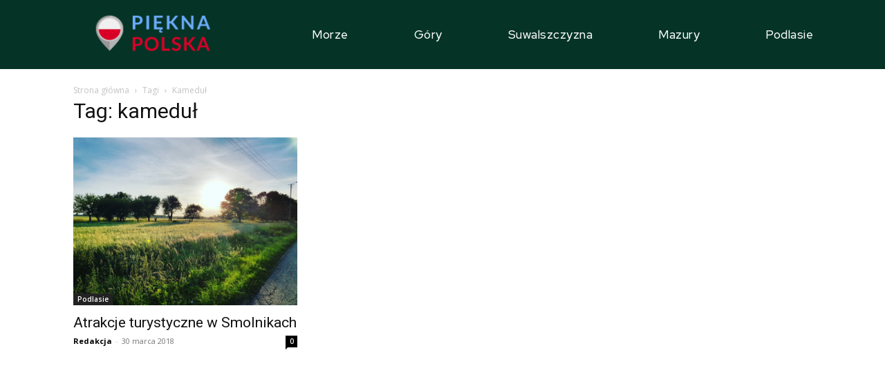

--- FILE ---
content_type: text/html; charset=utf-8
request_url: https://www.google.com/recaptcha/api2/aframe
body_size: 266
content:
<!DOCTYPE HTML><html><head><meta http-equiv="content-type" content="text/html; charset=UTF-8"></head><body><script nonce="siA9rmee5E7RfBmJvfYXCA">/** Anti-fraud and anti-abuse applications only. See google.com/recaptcha */ try{var clients={'sodar':'https://pagead2.googlesyndication.com/pagead/sodar?'};window.addEventListener("message",function(a){try{if(a.source===window.parent){var b=JSON.parse(a.data);var c=clients[b['id']];if(c){var d=document.createElement('img');d.src=c+b['params']+'&rc='+(localStorage.getItem("rc::a")?sessionStorage.getItem("rc::b"):"");window.document.body.appendChild(d);sessionStorage.setItem("rc::e",parseInt(sessionStorage.getItem("rc::e")||0)+1);localStorage.setItem("rc::h",'1769905909823');}}}catch(b){}});window.parent.postMessage("_grecaptcha_ready", "*");}catch(b){}</script></body></html>